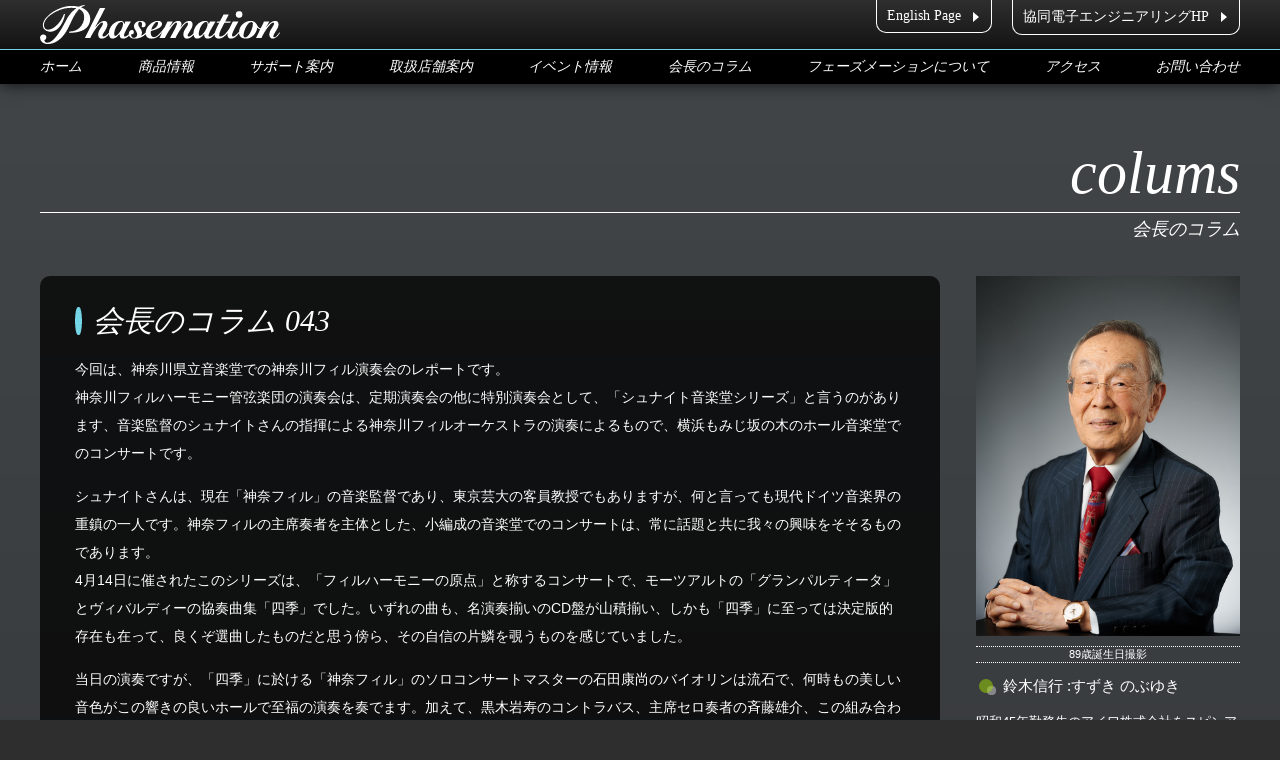

--- FILE ---
content_type: text/html
request_url: https://phasemation.jp/column/043.html
body_size: 5691
content:
<!doctype html>
<html><!-- InstanceBegin template="/Templates/column.dwt" codeOutsideHTMLIsLocked="false" -->
<head>
<meta http-equiv="Content-Type" content="text/html; charset=UTF-8">
<meta http-equiv="X-UA-Compatible" content="IE=edge">
<meta name="viewport" content="width=device-width, initial-scale=1">
<meta name="description" content="Phasemation フェーズメーションのホームページ。製品に関する情報やサポートの案内、イベント情報などを掲載しています。" />
<link rel="icon" href="../img/common/favicon.ico">
<meta name="keywords" content="フェーズメーション,Phasemation,アンプ,カートリッジ,コンバーター,フォノ,トランス" />
<meta property="og:title" content="Phasemation フェーズメーション" />
<meta property="og:image" content="../img/common/logo_fb.png" />
<meta property="og:site_name" content="Phasemation フェーズメーション" />
<!-- InstanceBeginEditable name="doctitle" -->
<title>Phasemation フェーズメーション</title>
<!-- InstanceEndEditable -->
<link rel="stylesheet" href="../css/style.css">
<link rel="stylesheet" href="../css/jquery.bxslider.css">
<link rel="stylesheet" href="../css/drawer.css">
<link href="https://use.fontawesome.com/releases/v6.7.0/css/all.css" rel="stylesheet">
<script type="text/javascript" src="https://ajax.googleapis.com/ajax/libs/jquery/1.7/jquery.min.js"></script>
<script src="https://cdnjs.cloudflare.com/ajax/libs/iScroll/5.1.3/iscroll.min.js"></script>
<script type="text/javascript" src="../js/jquery.bxslider.js"></script>
<script type="text/javascript" src="../js/scroll.js"></script>
<!-- InstanceBeginEditable name="head" -->
<!-- InstanceEndEditable -->
</head>
<body class="drawer drawer--right">
<a id="top"></a>
<header>
<div class="wrapper">
<div id="logo_area"><a href="../index.html"><h1><img src="../img/common/logo.svg" alt="Phasemation フェーズメーション"></h1></a></div>
<!-- div id="logo_20th"><img src="../img/common/logo_20th.svg"></div-->
<div id="h_r" class="pc">

<ul class="h_r02">
<li><a href="http://www.phasemation.com/" target="_blank">English Page</a></li>
<li><a href="http://www.kyododenshi.com/" target="_blank">協同電子エンジニアリングHP</a></li>
</ul>
</div>
<div class="cl"></div>
</div>
<nav>
<ul id="nav" class="pc">
<li><a href="../index.html">ホーム</a></li>
<li><a href="../product.html">商品情報</a></li>
<li><a href="../support.html">サポート案内</a></li>
<li><a href="../shop.html">取扱店舗案内</a></li>
<li><a href="../event.html">イベント情報</a></li>
<li><a href="../column.html">会長のコラム</a></li>
<li><a href="../about.html">フェーズメーションについて</a></li>
<li><a href="../access.html">アクセス</a></li>
<li><a href="../contact.html">お問い合わせ</a></li>
</ul>
</nav>
<div class="sp">
<button type="button" class="drawer-toggle drawer-hamburger">
<span class="sr-only">メニュー</span>
<span class="drawer-hamburger-icon">MENU</span>
</button>
</div>
</header>


<div id="sub_visual">
<div class="wrapper shopinfo">

<h2 class="page-title">colums<span>会長のコラム</span></h2>

<section>
<div class="res75 box_l">
<div class="main_box">
<!-- InstanceBeginEditable name="EditRegion2" -->
<h3>会長のコラム 043</h3>
<p>今回は、神奈川県立音楽堂での神奈川フィル演奏会のレポートです。<br>
  神奈川フィルハーモニー管弦楽団の演奏会は、定期演奏会の他に特別演奏会として、「シュナイト音楽堂シリーズ」と言うのがあります、音楽監督のシュナイトさんの指揮による神奈川フィルオーケストラの演奏によるもので、横浜もみじ坂の木のホール音楽堂でのコンサートです。</p>
<p>シュナイトさんは、現在「神奈フィル」の音楽監督であり、東京芸大の客員教授でもありますが、何と言っても現代ドイツ音楽界の重鎮の一人です。神奈フィルの主席奏者を主体とした、小編成の音楽堂でのコンサートは、常に話題と共に我々の興味をそそるものであります。<br>
  4月14日に催されたこのシリーズは、「フィルハーモニーの原点」と称するコンサートで、モーツアルトの「グランパルティータ」とヴィバルディーの協奏曲集「四季」でした。いずれの曲も、名演奏揃いのCD盤が山積揃い、しかも「四季」に至っては決定版的存在も在って、良くぞ選曲したものだと思う傍ら、その自信の片鱗を覗うものを感じていました。</p>
<p>当日の演奏ですが、「四季」に於ける「神奈フィル」のソロコンサートマスターの石田康尚のバイオリンは流石で、何時もの美しい音色がこの響きの良いホールで至福の演奏を奏でます。加えて、黒木岩寿のコントラバス、主席セロ奏者の斉藤雄介、この組み合わせは普段からオーケストラでの共演の結果と思うが、抜群のアンサンブルを造りあげていたのが印象深く記憶に留めています。<br>
  ソロコンサートマスターの石田は、国立音大学在学中からその才能に将来を嘱望され、主席での卒業と同時に22歳の若さで新星日本交響楽団の副コンサートマスターに就任しています、「神奈フィル」の常任指揮者、現田茂夫が就任の時にソロコンサートマスターとして招聘されたと云われております。また、黒木岩寿はサイトウキネンオーケストラのメンバーも勤めており、神奈川フィルの主席コントラバス奏者であります。<br>
  彼らは、普段から「神奈フィル」のメンバーとして共演しており、「神奈フィル」の音創りの中心的存在でありますから、にわか造りのコンビとは次元が違います、そのアンサンブルは素晴らしいく、かけがいの無いアートであると思っています。</p>
<p>当日は、彼らの創りだす音、名盤CDの「イ・ムジチ」とは一味二味も違う独自の世界に酔いしれていました。</p>
<!-- InstanceEndEditable -->
</div>
</div>

<div class="res22 box_r f90per">
<img src="../img/column/photo_suzuki.jpg">
<p class="Caption1">89歳誕生日撮影</p>
<p class="midashi1">鈴木信行 :すずき のぶゆき</p>
<p>昭和45年勤務先のアイワ株式会社をスピンアウトして独立。</p>
<p>磁気記録に関る計測機器の製造販売の事業を開始し、その後カーエレクトロニクスの受託設計の事業を始める。</p>
<p>何れの事業も順調に発展したが、会長の永年の思いであった、ハイエンドオーディオの自社ブランドを立ち上げ、現在はカーエレクトロニクスの事業を主とし、協同電子エンジニアリング(株)として運営している。 </p>
<p>現在、協同電子エンジニアリング(株)の取締役会長として、趣味のオーディオを健全に発展させたいと真摯に研究し、開発に勤めている。</p>

<div class="mb30">
<p class="midashi1">インタビュー掲載</p>
<ul class="no_acordion column_li">
<li><span style="display: block">2021.06.07</span><a href="https://www.phileweb.com/interview/article/202106/07/829.html" target="_blank">PHILEWEBでの受賞インタビュー</a></li>
</ul>
</div>

<p class="midashi1">コラムアーカイブ</p>

<div class="search_column">
<form method="get" action="http://www.google.co.jp/search" target="_blank">
<input type="text" name="q" value="" placeholder="検索キーワード" class="search_column_txtarea">
<input type="submit" name="btng" value="検索" class="bt_search_submit">
<input type="hidden" name="hl" value="ja">
<input type="hidden" name="sitesearch" value="phasemation.jp/column/">
</form>
</div>

<ul class="no_acordion column_li">
<li><a href="279.html">コラム279</a><span>2025.12.25</span></li>
<li><a href="278.html">コラム278</a><span>2025.11.25</span></li>
<li><a href="277.html">コラム277</a><span>2025.10.28</span></li>
<li><a href="276.html">コラム276</a><span>2025.10.03</span></li>
<li><a href="275.html">コラム275</a><span>2025.08.28</span></li>
<li><a href="274.html">コラム274</a><span>2025.07.29</span></li>
<li><a href="273.html">コラム273</a><span>2025.06.27</span></li>
<li><a href="272.html">コラム272</a><span>2025.05.30</span></li>
<li><a href="271.html">コラム271</a><span>2025.05.01</span></li>
<li><a href="270.html">コラム270</a><span>2025.03.22</span></li>
<li><a href="269.html">コラム269</a><span>2025.02.25</span></li>
<li><a href="268.html">コラム268</a><span>2025.01.24</span></li>
</ul>

<ul class="acordion column_li">
<li><a href="267.html">コラム267</a><span>2024.12.18</span></li>
<li><a href="266.html">コラム266</a><span>2024.11.30</span></li>
<li><a href="265.html">コラム265</a><span>2024.10.29</span></li>
<li><a href="264.html">コラム264</a><span>2024.10.03</span></li>
<li><a href="263.html">コラム263</a><span>2024.08.28</span></li>
<li><a href="262.html">コラム262</a><span>2024.07.26</span></li>
<li><a href="261.html">コラム261</a><span>2024.06.26</span></li>
<li><a href="260.html">コラム260</a><span>2024.05.29</span></li>
<li><a href="259.html">コラム259</a><span>2024.04.25</span></li>
<li><a href="258.html">コラム258</a><span>2024.03.28</span></li>
<li><a href="257.html">コラム257</a><span>2024.02.29</span></li>
<li><a href="256.html">コラム256</a><span>2024.01.26</span></li>
</ul>


<ul class="acordion column_li">

<li><span class="trigger none-submenu"><h4>2023年</h4></span>
<ul class="submenu">
<li><a href="255.html">コラム255</a><span>2023.12.22</span></li>
<li><a href="254.html">コラム254</a><span>2023.11.29</span></li>
<li><a href="253.html">コラム253</a><span>2023.10.31</span></li>
<li><a href="252.html">コラム252</a><span>2023.09.28</span></li>
<li><a href="251.html">コラム251</a><span>2023.08.30</span></li>
<li><a href="250.html">コラム250</a><span>2023.07.28</span></li>
<li><a href="249.html">コラム249</a><span>2023.06.29</span></li>
<li><a href="248.html">コラム248</a><span>2023.05.29</span></li>
<li><a href="247.html">コラム247</a><span>2023.04.28</span></li>
<li><a href="246.html">コラム246</a><span>2023.03.29</span></li>
<li><a href="245.html">コラム245</a><span>2023.02.28</span></li>
<li><a href="244.html">コラム244</a><span>2023.01.27</span></li>
</ul>
</li>

<li><span class="trigger none-submenu"><h4>2022年</h4></span>
<ul class="submenu">
<li><a href="243.html">コラム243</a><span>2022.12.27</span></li>
<li><a href="242.html">コラム242</a><span>2022.12.01</span></li>
<li><a href="241.html">コラム241</a><span>2022.10.28</span></li>
<li><a href="240.html">コラム240</a><span>2022.09.30</span></li>
<li><a href="239.html">コラム239</a><span>2022.08.31</span></li>
<li><a href="238.html">コラム238</a><span>2022.07.27</span></li>
<li><a href="237.html">コラム237</a><span>2022.06.29</span></li>
<li><a href="236.html">コラム236</a><span>2022.05.30</span></li>
<li>4月のコラムは休載します<span>2022.04.27</span></li>
<li><a href="235.html">コラム235</a><span>2022.03.28</span></li>
<li><a href="234.html">コラム234</a><span>2022.03.02</span></li>
<li><a href="233.html">コラム233</a><span>2022.01.28</span></li>
</ul>
</li>

<li><span class="trigger none-submenu"><h4>2021年</h4></span>
<ul class="submenu">
<li><a href="232.html">コラム232</a><span>2021.12.25</span></li>
<li><a href="231.html">コラム231</a><span>2021.11.30</span></li>
<li><a href="230.html">コラム230</a><span>2021.10.29</span></li>
<li><a href="229.html">コラム229</a><span>2021.09.30</span></li>
<li><a href="228.html">コラム228</a><span>2021.09.01</span></li>
<li><a href="227.html">コラム227</a><span>2021.07.31</span></li>
<li><a href="226.html">コラム226</a><span>2021.06.30</span></li>
<li><a href="225.html">コラム225</a><span>2021.05.29</span></li>
<li><a href="224.html">コラム224</a><span>2021.04.28</span></li>
<li><a href="223.html">コラム223</a><span>2021.03.30</span></li>
<li><a href="222.html">コラム222</a><span>2021.02.27</span></li>
<li><a href="221.html">コラム221</a><span>2021.01.29</span></li>
</ul>
</li>

<li><span class="trigger none-submenu"><h4>2020年</h4></span>
<ul class="submenu">
<li><a href="220.html">コラム220</a><span>2020.12.24</span></li>
<li><a href="219.html">コラム219</a><span>2020.11.27</span></li>
<li><a href="218.html">コラム218</a><span>2020.10.28</span></li>
<li><a href="217.html">コラム217</a><span>2020.10.01</span></li>
<li><a href="216.html">コラム216</a><span>2020.08.31</span></li>
<li><a href="215.html">コラム215</a><span>2020.07.29</span></li>
<li><a href="214.html">コラム214</a><span>2020.06.29</span></li>
<li><a href="213.html">コラム213</a><span>2020.05.28</span></li>
<li><a href="212.html">コラム212</a><span>2020.04.27</span></li>
<li><a href="211.html">コラム211</a><span>2020.03.26</span></li>
<li><a href="210.html">コラム210</a><span>2020.02.29</span></li>
<li><a href="209.html">コラム209</a><span>2020.01.29</span></li>
</ul>
</li>

<li><span class="trigger none-submenu"><h4>2019年</h4></span>
<ul class="submenu">
<li><a href="208.html">コラム208</a><span>2019.12.26</span></li>
<li><a href="207.html">コラム207</a><span>2019.11.26</span></li>
<li><a href="206.html">コラム206</a><span>2019.10.29</span></li>
<li><a href="205.html">コラム205</a><span>2019.09.26</span></li>
<li><a href="204.html">コラム204</a><span>2019.08.28</span></li>
<li><a href="203.html">コラム203</a><span>2019.07.30</span></li>
<li><a href="202.html">コラム202</a><span>2019.07.03</span></li>
<li><a href="201.html">コラム201</a><span>2019.05.28</span></li>
<li><a href="200.html">コラム200</a><span>2019.04.26</span></li>
<li><a href="199.html">コラム199</a><span>2019.03.28</span></li>
<li><a href="198.html">コラム198</a><span>2019.02.27</span></li>
<li><a href="197.html">コラム197</a><span>2019.01.31</span></li>
</ul>
</li>

<li><span class="trigger none-submenu"><h4>2018年</h4></span>
<ul class="submenu">
<li><a href="196.html">コラム196</a><span>2018.12.28</span></li>
<li><a href="195.html">コラム195</a><span>2018.11.29</span></li>
<li><a href="194.html">コラム194</a><span>2018.10.30</span></li>
<li><a href="193.html">コラム193</a><span>2018.09.28</span></li>
<li><a href="192.html">コラム192</a><span>2018.08.23</span></li>
<li><a href="191.html">コラム191</a><span>2018.07.27</span></li>
<li><a href="190.html">コラム190</a><span>2018.07.03</span></li>
<li><a href="189.html">コラム189</a><span>2018.05.25</span></li>
<li><a href="188.html">コラム188</a><span>2018.04.26</span></li>
<li><a href="187.html">コラム187</a><span>2018.03.27</span></li>
<li><a href="186.html">コラム186</a><span>2018.02.26</span></li>
<li><a href="185.html">コラム185</a><span>2018.01.30</span></li>
<li><a href="184.html">コラム184</a><span>2018.01.09</span></li>
</ul>
</li>

<li><span class="trigger none-submenu"><h4>2017年</h4></span>
<ul class="submenu">
<li><a href="183.html">コラム183</a><span>2017.12.25</span></li>
<li><a href="182.html">コラム182</a><span>2017.12.4</span></li>
<li><a href="181.html">コラム181</a><span>2017.10.31</span></li>
<li><a href="180.html">コラム180</a><span>2017.10.02</span></li>
<li><a href="179.html">コラム179</a><span>2017.09.01</span></li>
<li><a href="178.html">コラム178</a><span>2017.07.29</span></li>
<li><a href="177.html">コラム177</a><span>2017.06.28</span></li>
<li><a href="176.html">コラム176</a><span>2017.05.29</span></li>
<li><a href="175.html">コラム175</a><span>2017.04.28</span></li>
<li><a href="174.html">コラム174</a><span>2017.04.01</span></li>
<li><a href="173.html">コラム173</a><span>2017.03.02</span></li>
<li><a href="172.html">コラム172</a><span>2017.01.27</span></li>
</ul>
</li>

<li><span class="trigger none-submenu"><h4>2016年</h4></span>
<ul class="submenu">
<li><a href="171.html">コラム171</a><span>2016.12.28</span></li>
<li><a href="170.html">コラム170</a><span>2016.12.01</span></li>
<li><a href="169.html">コラム169</a><span>2016.10.30</span></li>
<li><a href="168.html">コラム168</a><span>2016.09.29</span></li>
<li><a href="167.html">コラム167</a><span>2016.09.01</span></li>
<li><a href="166.html">コラム166</a><span>2016.08.02</span></li>
<li><a href="165.html">コラム165</a><span>2016.07.04</span></li>
<li><a href="164.html">コラム164</a><span>2016.05.30</span></li>
<li><a href="163.html">コラム163</a><span>2016.05.02</span></li>
<li><a href="162.html">コラム162</a><span>2016.04.01</span></li>
<li><a href="161.html">コラム161</a><span>2016.02.29</span></li>
<li><a href="160.html">コラム160</a><span>2016.01.26</span></li>
</ul>
</li>

<li><span class="trigger none-submenu"><h4>2015年</h4></span>
<ul class="submenu">
<li><a href="159.html">コラム159</a><span>2015.12.26</span></li>
<li><a href="158.html">コラム158</a><span>2015.12.3</span></li>
<li><a href="157.html">コラム157</a><span>2015.10.28</span></li>
<li><a href="156.html">コラム156</a><span>2015.10.02</span></li>
<li><a href="155.html">コラム155</a><span>2015.09.29</span></li>
<li><a href="154.html">コラム154</a><span>2015.08.28</span></li>
<li><a href="153.html">コラム153</a><span>2015.07.29</span></li>
<li><a href="152.html">コラム152</a><span>2015.06.25</span></li>
<li><a href="151.html">コラム151</a><span>2015.06.01</span></li>
<li><a href="150.html">コラム150</a><span>2015.05.05</span></li>
<li><a href="149.html">コラム149</a><span>2015.04.02</span></li>
<li><a href="148.html">コラム148</a><span>2015.03.01</span></li>
<li><a href="147.html">コラム147</a><span>2015.02.02</span></li>
<li><a href="146.html">コラム146</a><span>2015.01.05</span></li>
</ul>
</li>

<li><span class="trigger none-submenu"><h4>2014年</h4></span>
<ul class="submenu">
<li><a href="145.html">コラム145</a><span>2014.12.01</span></li>
<li><a href="144.html">コラム144</a><span>2014.11.04</span></li>
<li><a href="143.html">コラム143</a><span>2014.10.01</span></li>
<li><a href="142.html">コラム142</a><span>2014.09.01</span></li>
<li><a href="141.html">コラム141</a><span>2014.08.01</span></li>
<li><a href="140.html">コラム140</a><span>2014.06.30</span></li>
<li><a href="139.html">コラム139</a><span>2014.06.05</span></li>
<li><a href="138.html">コラム138</a><span>2014.04.30</span></li>
<li><a href="137.html">コラム137</a><span>2014.04.01</span></li>
<li><a href="136.html">コラム136</a><span>2014.02.27</span></li>
<li><a href="135.html">コラム135</a><span>2014.02.04</span></li>
</ul>
</li>

<li><span class="trigger none-submenu"><h4>2013年</h4></span>
<ul class="submenu">
<li><a href="134.html">コラム134</a><span>2013.12.27</span></li>
<li><a href="133.html">コラム133</a><span>2013.12.02</span></li>
<li><a href="132.html">コラム132</a><span>2013.10.31</span></li>
<li><a href="131.html">コラム131</a><span>2013.10.02</span></li>
<li><a href="130.html">コラム130</a><span>2013.08.30</span></li>
<li><a href="129.html">コラム129</a><span>2013.07.30</span></li>
<li><a href="128.html">コラム128</a><span>2013.07.01</span></li>
<li><a href="127.html">コラム127</a><span>2013.06.03</span></li>
<li><a href="126.html">コラム126</a><span>2013.05.07</span></li>
<li><a href="125.html">コラム125</a><span>2013.04.16</span></li>
<li><a href="124.html">コラム124</a><span>2013.03.18</span></li>
<li><a href="123.html">コラム123</a><span>2013.03.01</span></li>
<li><a href="122.html">コラム122</a><span>2013.01.31</span></li>
</ul>
</li>

<li><span class="trigger none-submenu"><h4>2012年</h4></span>
<ul class="submenu">
<li><a href="121.html">コラム121</a><span>2012.12.27</span></li>
<li><a href="120.html">コラム120</a><span>2012.12.12</span></li>
<li><a href="119.html">コラム119</a><span>2012.11.01</span></li>
<li><a href="118.html">コラム118</a><span>2012.10.01</span></li>
<li><a href="117.html">コラム117</a><span>2012.08.29</span></li>
<li><a href="116.html">コラム116</a><span>2012.08.02</span></li>
<li><a href="115.html">コラム115</a><span>2012.07.02</span></li>
<li><a href="114.html">コラム114</a><span>2012.06.01</span></li>
<li><a href="113.html">コラム113</a><span>2012.04.27</span></li>
<li><a href="112.html">コラム112</a><span>2012.03.28</span></li>
<li><a href="111.html">コラム111</a><span>2012.03.01</span></li>
<li><a href="110.html">コラム110</a><span>2012.01.30</span></li>
</ul>
</li>

<li><span class="trigger none-submenu"><h4>2011年</h4></span>
<ul class="submenu">
<li><a href="109.html">コラム109</a><span>2011.12.26</span></li>
<li><a href="108.html">コラム108</a><span>2011.12.02</span></li>
<li><a href="107.html">コラム107</a><span>2011.11.08</span></li>
<li><a href="106.html">コラム106</a><span>2011.10.03</span></li>
<li><a href="105.html">コラム105</a><span>2011.09.20</span></li>
<li><a href="104.html">コラム104</a><span>2011.09.06</span></li>
<li><a href="103.html">コラム103</a><span>2011.08.02</span></li>
<li><a href="102.html">コラム102</a><span>2011.07.01</span></li>
<li><a href="101.html">コラム101</a><span>2011.06.06</span></li>
<li><a href="100.html">コラム100</a><span>2011.05.09</span></li>
<li><a href="099.html">コラム099</a><span>2011.03.31</span></li>
<li><a href="098.html">コラム098</a><span>2011.03.01</span></li>
<li><a href="097.html">コラム097</a><span>2011.02.07</span></li>
</ul>
</li>

<li><span class="trigger none-submenu"><h4>2010年</h4></span>
<ul class="submenu">
<li><a href="096.html">コラム096</a><span>2010.12.27</span></li>
<li><a href="095.html">コラム095</a><span>2010.12.03</span></li>
<li><a href="094.html">コラム094</a><span>2010.11.29</span></li>
<li><a href="093.html">コラム093</a><span>2010.11.11</span></li>
<li><a href="092.html">コラム092</a><span>2010.10.04</span></li>
<li><a href="091.html">コラム091</a><span>2010.09.02</span></li>
<li><a href="090.html">コラム090</a><span>2010.08.04</span></li>
<li><a href="089.html">コラム089</a><span>2010.07.01</span></li>
<li><a href="088.html">コラム088</a><span>2010.06.03</span></li>
<li><a href="087.html">コラム087</a><span>2010.05.06</span></li>
<li><a href="086.html">コラム086</a><span>2010.04.23</span></li>
<li><a href="085.html">コラム085</a><span>2010.04.02</span></li>
<li><a href="084.html">コラム084</a><span>2010.03.03</span></li>
<li><a href="083.html">コラム083</a><span>2010.02.02</span></li>
<li><a href="082.html">コラム082</a><span>2010.01.12</span></li>
</ul>
</li>
    
<li><span class="trigger none-submenu"><h4>2009年</h4></span>
<ul class="submenu">
<li><a href="081.html">コラム081</a><span>2009.11.30</span></li>
<li><a href="080.html">コラム080</a><span>2009.11.05</span></li>
<li><a href="079.html">コラム079</a><span>2009.10.14</span></li>
<li><a href="078.html">コラム078</a><span>2009.08.31</span></li>
<li><a href="077.html">コラム077</a><span>2009.07.27</span></li>
<li><a href="076.html">コラム076</a><span>2009.07.02</span></li>
<li><a href="075.html">コラム075</a><span>2009.05.29</span></li>
<li><a href="074.html">コラム074</a><span>2009.04.28</span></li>
<li><a href="073.html">コラム073</a><span>2009.04.06</span></li>
<li><a href="072.html">コラム072</a><span>2009.03.02</span></li>
<li><a href="071.html">コラム071</a><span>2009.02.05</span></li>
<li><a href="070.html">コラム070</a><span>2009.01.16</span></li>
</ul>
</li>

<li><span class="trigger none-submenu"><h4>2008年</h4></span>
<ul class="submenu">
<li><a href="069.html">コラム069</a><span>2008.12.25</span></li>
<li><a href="068.html">コラム068</a><span>2008.11.25</span></li>
<li><a href="067.html">コラム067</a><span>2008.11.12</span></li>
<li><a href="066.html">コラム066</a><span>2008.11.06</span></li>
<li><a href="065.html">コラム065</a><span>2008.10.24</span></li>
<li><a href="064.html">コラム064</a><span>2008.09.24</span></li>
<li><a href="063.html">コラム063</a><span>2008.08.19</span></li>
<li><a href="062.html">コラム062</a><span>2008.07.23</span></li>
<li><a href="061.html">コラム061</a><span>2008.07.08</span></li>
<li><a href="060.html">コラム060</a><span>2008.06.30</span></li>
<li><a href="059.html">コラム059</a><span>2008.06.04</span></li>
<li><a href="058.html">コラム058</a><span>2008.05.06</span></li>
<li><a href="057.html">コラム057</a><span>2008.04.08</span></li>
<li><a href="056.html">コラム056</a><span>2008.03.24</span></li>
<li><a href="055.html">コラム055</a><span>2008.03.06</span></li>
<li><a href="054.html">コラム054</a><span>2008.01.31</span></li>
<li><a href="053.html">コラム053</a><span>2008.01.07</span></li>
</ul>
</li>

<li><span class="trigger none-submenu"><h4>2007年</h4></span>
<ul class="submenu">
<li><a href="052.html">コラム052</a><span>2007.12.03</span></li>
<li><a href="051.html">コラム051</a><span>2007.10.31</span></li>
<li><a href="050.html">コラム050</a><span>2007.10.17</span></li>
<li><a href="049.html">コラム049</a><span>2007.09.26</span></li>
<li><a href="048.html">コラム048</a><span>2007.08.29</span></li>
<li><a href="047.html">コラム047</a><span>2007.07.25</span></li>
<li><a href="046.html">コラム046</a><span>2007.07.11</span></li>
<li><a href="045.html">コラム045</a><span>2007.06.19</span></li>
<li><a href="044.html">コラム044</a><span>2007.06.01</span></li>
<li><a href="043.html">コラム043</a><span>2007.04.19</span></li>
<li><a href="042.html">コラム042</a><span>2007.04.09</span></li>
<li><a href="041.html">コラム041</a><span>2007.03.19</span></li>
<li><a href="040.html">コラム040</a><span>2007.01.30</span></li>
<li><a href="039.html">コラム039</a><span>2007.01.09</span></li>
</ul>
</li>

<li><span class="trigger none-submenu"><h4>2006年</h4></span>
<ul class="submenu">
<li><a href="038.html">コラム038</a><span>2006.12.11</span></li>
<li><a href="037.html">コラム037</a><span>2006.11.24</span></li>
<li><a href="036.html">コラム036</a><span>2006.11.14</span></li>
<li><a href="035.html">コラム035</a><span>2006.10.12</span></li>
<li><a href="034.html">コラム034</a><span>2006.09.28</span></li>
<li><a href="033.html">コラム033</a><span>2006.09.20</span></li>
<li><a href="032.html">コラム032</a><span>2006.09.04</span></li>   
<li><a href="031.html">コラム031</a><span>2006.07.18</span></li>
<li><a href="030.html">コラム030</a><span>2006.06.14</span></li>
<li><a href="029.html">コラム029</a><span>2006.04.27</span></li>
<li><a href="028.html">コラム028</a><span>2006.04.05</span></li>
<li><a href="027.html">コラム027</a><span>2006.02.23</span></li>
<li><a href="026.html">コラム026</a><span>2006.01.18</span></li>
</ul>
</li>

<li><span class="trigger none-submenu"><h4>2005年以前</h4></span>
<ul class="submenu">
<li><a href="025.html">コラム025</a><span>2005.11.14</span></li>
<li><a href="024.html">コラム024</a><span>2005.10.13</span></li>
<li><a href="023.html">コラム023</a><span>2005.09.15</span></li>
<li><a href="022.html">コラム022</a><span>2005.08.04</span></li>
<li><a href="021.html">コラム021</a><span>2005.05.18</span></li>
<li><a href="020.html">コラム020</a><span>2005.04.04</span></li>
<li><a href="019.html">コラム019</a><span>2005.02.24</span></li>
<li><a href="018.html">コラム018</a><span>2005.01.06</span></li>
<li><a href="017.html">コラム017</a><span>2004.11.26</span></li>
<li><a href="016.html">コラム016</a><span>2004.11.06</span></li>
<li><a href="015.html">コラム015</a><span>2004.09.06</span></li>
<li><a href="014.html">コラム014</a><span>2004.06.22</span></li>
<li><a href="013.html">コラム013</a><span>2004.04.09</span></li>
<li><a href="012.html">コラム012</a><span>2004.02.17</span></li>
<li><a href="011.html">コラム011</a><span>2003.12.22</span></li>
<li><a href="010.html">コラム010</a><span>2003.11.07</span></li>
<li><a href="009.html">コラム009</a><span>2003.10.02</span></li>
<li><a href="008.html">コラム008</a><span>2003.07.31</span></li>
<li><a href="007.html">コラム007</a><span>2003.06.24</span></li>
<li><a href="006.html">コラム006</a><span>2003.04.09</span></li>
<li><a href="005.html">コラム005</a><span>2003.02.03</span></li>
<li><a href="004.html">コラム004</a><span>2002.09.27</span></li>
<li><a href="003.html">コラム003</a><span>2002.09.04</span></li>
<li><a href="002.html">コラム002</a><span>2001.9</span></li>
<li><a href="001.html">コラム001</a><span>2001.9</span></li>
</ul>
</li>

</ul>


</div>

</section>


</div>
</div>


<footer>
<div class="wrapper">

<div class="res60 box_l">
<ul class="f_nav pc">
<li><a href="../index.html">ホーム</a></li>
<li><a href="../product.html">商品情報</a></li>
<li><a href="../shop.html">取扱店舗案内</a></li>
<li><a href="../support.html">サポート案内</a></li>
<li><a href="../event.html">イベント情報</a></li>
<li><a href="../column.html">会長のコラム</a></li>
<li><a href="../about.html">フェーズメーションについて</a></li>
<li><a href="../access.html">アクセス</a></li>
<li><a href="../contact.html">お問い合わせ</a></li>
<li><a href="http://www.phasemation.com/" target="_blank">ENGLISH SITE</a></li>
</ul>
</div>

<div class="res35 box_r box01">
〒223-0058 横浜市港北区新吉田東8-40-17<br>
Tel：045-710-0975　Fax：045-710-0976
<img src="../img/common/logo_kyodo.png" alt="協同電子エンジニアリング">
</div>


</div>
<div id="copy">Copyright&copy;Phasemation All rights Reserved</div>
</footer>

<div class="sp">
<div class="drawer-nav">
<ul class="drawer-menu">
<li><a href="../index.html">ホーム</a></li>
<li><a href="../product.html">商品情報</a></li>
<li><a href="../support.html">サポート案内</a></li>
<li><a href="../shop.html">取扱店舗案内</a></li>
<li><a href="../event.html">イベント情報</a></li>
<li><a href="../column.html">会長のコラム</a></li>
<li><a href="../about.html">フェーズメーションについて</a></li>
<li><a href="../access.html">アクセス</a></li>
<li><a href="../contact.html">お問い合わせ</a></li>
<li><a href="http://www.phasemation.com/" target="_blank">ENGLISH SITE</a></li>
</ul>
</div>
</div>

<p id="page-top"><a href="#top">▲</a></p>
<script type="text/javascript" src="../js/jquery.backstretch.js"></script>
<script type="text/javascript" src="../js/bgimg.js"></script>
<script>
$(document).ready(function(){
  $(".submenu").css("display","none");
  $(".trigger").click(function(){
    if($("+.submenu",this).css("display")=="none"){
         $(this).addClass("active-submenu");
         $(this).removeClass("none-submenu");
         $("+.submenu",this).slideDown("normal");
  }else{
    $(this).removeClass("active-submenu");
    $(this).addClass("none-submenu");
    $("+.submenu",this).slideUp("normal");
  }
  });
});
</script>
<script src="../js/drawer.min.js"></script>
<script>
$(document).ready(function() {
$('.drawer').drawer();
});
</script>

<script>
  (function(i,s,o,g,r,a,m){i['GoogleAnalyticsObject']=r;i[r]=i[r]||function(){
  (i[r].q=i[r].q||[]).push(arguments)},i[r].l=1*new Date();a=s.createElement(o),
  m=s.getElementsByTagName(o)[0];a.async=1;a.src=g;m.parentNode.insertBefore(a,m)
  })(window,document,'script','//www.google-analytics.com/analytics.js','ga');

  ga('create', 'UA-55722171-1', 'auto');
  ga('send', 'pageview');

</script>
</body>
<!-- InstanceEnd --></html>


--- FILE ---
content_type: text/css
request_url: https://phasemation.jp/css/style.css
body_size: 7076
content:
@charset "UTF-8";
/* CSS Document */

@import url('https://fonts.googleapis.com/css2?family=Noto+Serif+JP:wght@200..900&display=swap');

/*--------RESET-----------*/
html, body, div, span, applet, object, iframe, h1, h2, h3, h4, h5, h6, p, blockquote, pre, a, abbr, acronym, address, big, cite, code, del, dfn, em, font, img, ins, kbd, q, s, samp, small, strike, strong, sub, sup, tt, var, b, u, i, center, dl, dt, dd, ol, ul, li, fieldset, form, label, legend, table, caption, tbody, tfoot, thead, tr, th, td, figure { margin: 0; padding: 0; border: 0; outline: 0; box-sizing: border-box;}
body, table, input, textarea, select, option { font-family:'ヒラギノ角ゴ Pro W3','Hiragino Kaku Gothic Pro','メイリオ','Meiryo',sans-serif; } article, aside, canvas, details, figcaption, figure, footer, header, hgroup, menu, nav, section, summary { display: block; } ol, ul { list-style: none; } blockquote, q { quotes: none; } :focus { outline: 0; } ins { text-decoration: none; } del { text-decoration: line-through; }

html{overflow-y:scroll; }

img{vertical-align:middle; width:100%; height:auto;}

a{text-decoration:none;}
a:hover{text-decoration:none;}
table{border-collapse:collapse;}

body {
color:#fff;
background:#2e2e2e;
position: relative;
font-size:14px;
}

a{-webkit-transition: all 0.3s ease; -moz-transition: all 0.3s ease; -o-transition: all 0.3s ease; transition: all  0.3s ease;}

a:link {text-decoration:none; color:#fff;}
a:visited {text-decoration:none; color:#fff;}
a:hover{text-decoration:none; color:#bbd1da;}

a:hover img{opacity:0.7; filter: alpha(opacity=70); -ms-filter: "alpha( opacity=70 )";}
a:hover img{-webkit-transition: all 0.3s ease; -moz-transition: all 0.3s ease; -o-transition: all 0.3s ease; transition: all  0.3s ease;}

p{padding:0; margin-bottom:15px;}

ul.li01 li{padding: .3em 0em .3em 1.7em; position:relative;}
ul.li01 li::after {
	position: absolute;
	top: 1em;
	left: .6em;
	z-index: 2;
	content: '';
	width: 4px;
	height: 4px;
	border: 1px solid #69a2bc;
	border-radius: 100%
}

ul.li02 li{padding: .3em 0em .3em 0em; list-style-type:decimal; margin-left:15px;}


.wrapper{margin:0 auto; position:relative;}
.inner{width:95%; margin:0px auto; padding:25px 0; position:relative;}

table{width:100%; border-bottom:#CCC dotted 1px; margin-bottom:20px;}
td{border-top:#CCC dotted 1px;}

table.column_ta{border-bottom:#CCC dotted 0px;}
table.column_ta td{border-top:#CCC dotted 0px;}

.icon{background:rgba(100, 80, 200, .6); color:#fff; padding:3px 8px; border-radius:5px; -webkit-border-radius:5px; -moz-border-radius:5px; z-index: 2;}


.box01{border:#fff solid 1px; margin-bottom:20px; -moz-border-radius:10px; -webkit-border-radius:10px; border-radius:10px; padding:20px 30px; overflow:hidden; position:relative;}
.box02{border:#c3e0e9 solid 1px; -moz-border-radius:5px; -webkit-border-radius:5px; border-radius:5px; padding:3px 5px; overflow:hidden; position:relative; font-size:90%;}

.news a.holiday{color:#F00 !important;}


.ul01{margin-bottom:10px;}
.ul01 li{padding:5px; border-top:#ccc dotted 1px; position: relative;}
.ul01 li:last-child{border-bottom:#ccc dotted 1px;}


.ul01 li .ul02 li{padding-left:20px; border:0; position: relative; font-size: 90%;}
.ul01 li .ul02 li:last-child{border:0px;}
.ul01 li .ul02 li::before{content: '・';}


.ul_num{margin-bottom:10px;}
.ul_num li{padding:5px 0; font-size: 90%; list-style: decimal; margin-left: 20px;}

.product_ul ul{overflow:hidden;}
.product_ul li{position:relative;}

.product_dl{width:6rem;}
.product_dl .dl_icon{width:50%;}

a.bt01{text-decoration:none; -moz-border-radius:5px; -webkit-border-radius:5px; border-radius:5px; padding:5px 40px 5px 10px; color:#fff; background:#0a758c url(../img/common/icon/bt01.png) 97% center no-repeat;}
a.bt01:hover{color:#FFF; background:#2996ad url(../img/common/icon/bt01.png) 100% center no-repeat;}

.bt02{-webkit-transition: all 0.3s ease; -moz-transition: all 0.3s ease; -o-transition: all 0.3s ease; transition: all  0.3s ease;}
.bt02{text-decoration:none; -moz-border-radius:5px; -webkit-border-radius:5px; border-radius:5px; padding:5px 50px 5px 10px; color:#fff; background:url(../img/common/icon/bt01.png) 97% center no-repeat; border:#FFF solid 1px;}
.bt02:hover{background:url(../img/common/icon/bt01.png) 99% center no-repeat;}

.bt03{-webkit-transition: all 0.3s ease; -moz-transition: all 0.3s ease; -o-transition: all 0.3s ease; transition: all  0.3s ease;}
.bt03{text-decoration:none; -moz-border-radius:5px; -webkit-border-radius:5px; border-radius:5px; padding:5px 50px 5px 10px; color:#fff; background:url(../img/common/icon/bt01.png) 97% center no-repeat; border:#FFF solid 1px;}
.bt03:hover{background:url(../img/common/icon/bt01.png) 99% center no-repeat;}

a.bt_rgb{text-decoration:none; -moz-border-radius:5px; -webkit-border-radius:5px; border-radius:5px; padding:5px 40px 5px 10px; color:#fff; background:#d80000 url(../img/common/icon/bt01.png) 97% center no-repeat;}
a.bt_rgb:hover{color:#FFF; background:#a30000 url(../img/common/icon/bt01.png) 100% center no-repeat;}

a.bt_cmyk{text-decoration:none; -moz-border-radius:5px; -webkit-border-radius:5px; border-radius:5px; padding:5px 40px 5px 10px; color:#fff; background:#e58100 url(../img/common/icon/bt01.png) 97% center no-repeat;}
a.bt_cmyk:hover{color:#FFF; background:#a35400 url(../img/common/icon/bt01.png) 100% center no-repeat;}

a.bt_bk{text-decoration:none; -moz-border-radius:5px; -webkit-border-radius:5px; border-radius:5px; padding:5px 40px 5px 10px; color:#fff; background:#797979 url(../img/common/icon/bt01.png) 97% center no-repeat;}
a.bt_bk:hover{color:#FFF; background:#4c4c4c url(../img/common/icon/bt01.png) 100% center no-repeat;}

.Bt_Downlowd{display: flex; flex-wrap: wrap; justify-content: center;}
.Bt_Downlowd li{padding: 10px;}
.Bt_Downlowd li a{display: block; position: relative; padding: 5px 10px 20px; border-radius: 10px; border: #fff solid 1px;}
.Bt_Downlowd li a i{position: absolute; left: 50%; bottom: 7px; transform: translate(-50%,0); transition: all  0.3s ease;}
.Bt_Downlowd li a:hover i{position: absolute; left: 50%; bottom: 3px; transform: translate(-50%,0); transition: all  0.3s ease;}

.top_news_bt a{text-decoration:none; -moz-border-radius:5px; -webkit-border-radius:5px; border-radius:5px; padding:5px 20px 5px 10px; position:relative; font-size: .9rem; display: block; border: #dbc9a8 solid 1px;}

.top_news_bt a:link,
.top_news_bt a:visited{color: #fff;}
.top_news_bt a:hover{color: #dbc9a8;}

.top_news_bt a::after{content:'';
    height: 0;
    position: absolute;
    width: 0;
    border:3px solid transparent;
    border-left-color: #fff;
    right:1%;
    top: 36%;
	z-index:1;
	-webkit-transition: all 0.3s ease; -moz-transition: all 0.3s ease; -o-transition: all 0.3s ease; transition: all  0.3s ease;
	}
.top_news_bt a:hover::after{right:.5%; -webkit-transition: all 0.3s ease; -moz-transition: all 0.3s ease; -o-transition: all 0.3s ease; transition: all  0.3s ease;}


.ul_bt li:last-child{margin-bottom:0px;}
.ul_bt li a{text-decoration:none; -moz-border-radius:5px; -webkit-border-radius:5px; border-radius:5px; padding:5px 40px 5px 10px; color:#fff; background:#ad2c60 url(../img/common/icon/bt01.png) 97% center no-repeat; display:block;}
.ul_bt li a:hover{color:#FFF; background:#b9537c url(../img/common/icon/bt01.png) 100% center no-repeat;}

.ul_bt2 li:last-child{margin-bottom:0px;}
.ul_bt2 li a{text-decoration:none; -moz-border-radius:5px; -webkit-border-radius:5px; border-radius:5px; padding:5px 40px 5px 10px; color:#fff; background:#ad2c60 url(../img/common/icon/bt01.png) 97% center no-repeat; display:block;}
.ul_bt2 li a:hover{color:#FFF; background:#b9537c url(../img/common/icon/bt01.png) 100% center no-repeat;}

.dl_qa dt{color:#FC9; border-bottom:#FC9 dotted 1px}
.dl_qa dt::before {content:'Q'; margin-right:10px; font-size:22px; font-family:"ＭＳ Ｐ明朝", "MS PMincho", "ヒラギノ明朝 Pro W3", "Hiragino Mincho Pro", serif}

.dl_qa dd{margin-bottom:25px;}
.dl_qa dd::before {content:'A'; font-size:22px; color:#FCC; margin-right:10px; font-family:"ＭＳ Ｐ明朝", "MS PMincho", "ヒラギノ明朝 Pro W3", "Hiragino Mincho Pro", serif;}



.midashi1{position:relative; padding:.2em 0em .2em 1.8em; font-size:120%;}

.midashi1::before,
.midashi1::after {position: absolute; content: ''; border-radius: 100%}
.midashi1::before {z-index: 2; background: rgba(160, 220, 0, .5); top: .4em; left: .2em; width:14px; height:14px;}
.midashi1::after {background: rgba(210, 210, 210, .5); top: .9em; left: .7em; width:9px; height:9px;}


.Heading01{text-align: center; margin-bottom: 20px; font-size: 24px; font-family: "Noto Serif JP", serif; line-height: 1.2; position: relative; padding-bottom: 20px;}
.Heading01::before{content: ""; position: absolute; width: 80%; border-bottom: #ccc solid 1px; left: 50%; bottom: 0; transform: translate(-50%, 0);}
.Heading01 span.Sub{display: block; font-size: 70%;}

.Heading02{margin-bottom: 20px; font-size: 16px; font-family: "Noto Serif JP", serif; line-height: 1.2; position: relative; text-align: center; border: #fff solid 1px; padding: 10px; border-radius: 500px;}

.Caption1{font-size: 90%; border-top: #fff dotted 1px; border-bottom: #fff dotted 1px; padding: 0 3px; margin: 10px 0; text-align: center;}

#main{clear:both;}
#main table{border-top:#666 dotted 1px; margin-bottom:20px;}
#main td{border-bottom:#666 dotted 1px;}
td.title,td.title2{color:#b1dae7;}

#main table .icon{-moz-border-radius:5px; -webkit-border-radius:5px; border-radius:5px; padding:2px 3px; color:#fff; background:#F63; margin-left:5px;}


h1, h2, h3, h4, h5, h6{margin:0; padding:0; font-weight:normal; line-height:1.3; position:relative;}




header{width:100%; position:relative;}
header{
filter: progid:DXImageTransform.Microsoft.gradient(GradientType=0,startcolorstr=#2f2f2f, endcolorstr=#000000));
-ms-filter:"progid:DXImageTransform.Microsoft.gradient(GradientType=0,startcolorstr=#2f2f2f, endcolorstr=#000000))";
zoom: 1;
background: -moz-linear-gradient(top center, #2f2f2f 0%, #000000 100%);
background: -webkit-gradient(linear, center top, center bottom, from(#2f2f2f), to(#000000));
background: linear-gradient(top center, #2f2f2f 0%, #000000 100%);
background: linear-gradient(to bottom, #2f2f2f, #000000);
}


footer{width:100%; background:#000; color:#FFF;}

footer .wrapper{padding:15px 0;}

footer .box_tel{border:#fff solid 1px; margin-bottom:10px; -moz-border-radius:10px; -webkit-border-radius:10px; border-radius:10px; padding:5px 5px; overflow:hidden; display:block;}

footer #copy{text-align:center; clear:both; padding:10px 0;}


#top_box h2{position:relative;}
#top_box h2::before{position: absolute; content: ''; border-radius:100%}
#top_box h2::before{background:#74d5e6;}

h2.page-title{color:#fff; text-align:right; font-style:italic; font-family:"ＭＳ Ｐ明朝", "MS PMincho", "ヒラギノ明朝 Pro W3", "Hiragino Mincho Pro", serif;}
h2.product-title{color:#fff; font-style:italic; font-family:"ＭＳ Ｐ明朝", "MS PMincho", "ヒラギノ明朝 Pro W3", "Hiragino Mincho Pro", serif;}

h3{position:relative;}

#sub_visual h3{position:relative;}
#sub_visual h3::before{position: absolute; content: ''; border-radius:100%}
#sub_visual h3::before{background:#74d5e6;}




h4 {position:relative; color:#FC0;}
h4::after {position: absolute; z-index: 2; content: ''; border: 1px solid #FC0; border-radius: 100%}

h5 {position:relative; color:#c2e6ea; border:#c2e6ea solid 0px; padding:3px 5px;}


ul.acordion{margin:0; padding:0;}
ul.acordion .trigger{cursor: pointer;}

ul.acordion li .none-submenu{display: block; padding: 0; width:100%;}
ul.acordion li .active-submenu{display: block; padding: 0; width:100%;}

ul.acordion li{position:relative;}
ul.acordion li .none-submenu::after {content:'▼'; font-size:11px; color:#fff; position:absolute; right:0px; top:0px;}
ul.acordion li .active-submenu::after {content:'▲'; font-size:11px; color:#fff; position:absolute; right:0px; top:0px;}



ul.acordion2{margin:0 0 30px 0; padding:0;}
ul.acordion2 .trigger{cursor:pointer; border-bottom:#666 solid 1px;}

ul.acordion2 li .none-submenu{display: block; padding: 0; width:100%;}
ul.acordion2 li .active-submenu{display: block; padding: 0; width:100%;}

ul.acordion2 li{position:relative;}
ul.acordion2 li .none-submenu::after {content:'▼'; font-size:8px; color:#666; position:absolute; right:0px; top:4px;}
ul.acordion2 li .active-submenu::after {content:'▲'; font-size:8px; color:#666; position:absolute; right:0px; top:4px;}

ul.acordion2 .submenu{padding:0 15px 15px;}




input, textarea, select {margin:0; padding:10px; width:100%; background:#fff; border:#ffe1c1 solid 0px; border-radius:5px; outline: none; -webkit-appearance: none; -moz-appearance: none; appearance: none; box-sizing: border-box;}

button {border-radius:5px; outline: none; -webkit-appearance: none; -moz-appearance: none; appearance: none; box-sizing: border-box;}


.textarea_h{min-height:150px;}

.bt_submit{height:70px; background:#57a6c0; color:#FFF; font-size:18px; border-radius:50px;}
.bt_submit:hover{background:#3b8aa4;}
.bt_submit:hover{-webkit-transition: all 0.3s ease; -moz-transition: all 0.3s ease; -o-transition: all 0.3s ease; transition: all  0.3s ease;}



.checkbox-wrap{}
.label-checkbox input[type="checkbox"]{display: none;}
.label-checkbox{cursor: pointer;position: relative;}
.label-checkbox .lever{
  display: block;
  color: #979797;
  font-weight: normal;
  display: inline-block;
  padding: 8px 40px;
  border: 1px solid #979797;
  border-radius:20px;
  margin-right: 10px;
  margin-bottom: 10px;
  -webkit-transition: all 300ms cubic-bezier(1, 0, 0, 1);
  -moz-transition: all 300ms cubic-bezier(1, 0, 0, 1);
  -o-transition: all 300ms cubic-bezier(1, 0, 0, 1);
  transition: all 300ms cubic-bezier(1, 0, 0, 1);
  -webkit-transition-timing-function: cubic-bezier(1, 0, 0, 1);
  -moz-transition-timing-function: cubic-bezier(1, 0, 0, 1);
  -o-transition-timing-function: cubic-bezier(1, 0, 0, 1);
  transition-timing-function: cubic-bezier(1, 0, 0, 1);
}
.label-checkbox .lever:before{
  content:'';
  position: absolute;
  left: 10px;
  top:-3px;
  border: 1px solid #979797;
  background: #fff;
  width: 20px;
  height: 20px;
  border-radius:100%;
  -webkit-transition: all 300ms cubic-bezier(1, 0, 0, 1);
  -moz-transition: all 300ms cubic-bezier(1, 0, 0, 1);
  -o-transition: all 300ms cubic-bezier(1, 0, 0, 1);
  transition: all 300ms cubic-bezier(1, 0, 0, 1);
  -webkit-transition-timing-function: cubic-bezier(1, 0, 0, 1);
  -moz-transition-timing-function: cubic-bezier(1, 0, 0, 1);
  -o-transition-timing-function: cubic-bezier(1, 0, 0, 1);
  transition-timing-function: cubic-bezier(1, 0, 0, 1);
}
.label-checkbox:hover .lever:before{border-color: #c51315;}
.label-checkbox input[type="checkbox"]:checked + .lever{background: #143aa7;color: #fff;}
.label-checkbox input[type="checkbox"]:checked + .lever{border-color:#143aa7;}
.label-checkbox input[type="checkbox"]:checked + .lever:before{left:100%; margin-left: -44px; border-color: #fff;}

.radio-wrap{}
.label-radio input[type="radio"]{display: none;}
.label-radio{cursor: pointer; color: #828c9a; font-weight: normal;
  letter-spacing: 0;
  display: inline-block;
  position: relative;
  margin-right: 20px;
}
.label-radio .lever:before{
  content:'';
  border: 1px solid #ddd;
  width: 20px;
  height: 20px;
  margin-right: 10px;
  display: inline-block;
  vertical-align: middle;
  border-radius:10px;
  -webkit-transition: all 800ms cubic-bezier(1, 0, 0, 1);
  -moz-transition: all 800ms cubic-bezier(1, 0, 0, 1);
  -o-transition: all 800ms cubic-bezier(1, 0, 0, 1);
  transition: all 800ms cubic-bezier(1, 0, 0, 1);
  -webkit-transition-timing-function: cubic-bezier(1, 0, 0, 1);
  -moz-transition-timing-function: cubic-bezier(1, 0, 0, 1);
  -o-transition-timing-function: cubic-bezier(1, 0, 0, 1);
  transition-timing-function: cubic-bezier(1, 0, 0, 1);
}
.label-radio input[type="radio"]:checked + .lever:before{
  opacity: 0;
  background: #eee;
  border-color: #eee;
  transform:scale(2);
}
.label-radio .lever:after{
  content:'';
  opacity: 0;
  position: absolute;
  left: 8px;
  top: 0px;
  width:8px;
  height: 16px;
  border-right: 2px solid #ddd;
  border-bottom: 2px solid #ddd;
  transform:rotate(-200deg);
  -webkit-transition: all 400ms cubic-bezier(1, 0, 0, 1);
  -moz-transition: all 400ms cubic-bezier(1, 0, 0, 1);
  -o-transition: all 400ms cubic-bezier(1, 0, 0, 1);
  transition: all 400ms cubic-bezier(1, 0, 0, 1);
  -webkit-transition-timing-function: cubic-bezier(1, 0, 0, 1);
  -moz-transition-timing-function: cubic-bezier(1, 0, 0, 1);
  -o-transition-timing-function: cubic-bezier(1, 0, 0, 1);
  transition-timing-function: cubic-bezier(1, 0, 0, 1);
}
.label-radio input[type="radio"]:checked + .lever:after{
  opacity: 1;
  position: absolute;
  left: 8px;
  top: 0px;
  width:8px;
  height: 16px;
  border-right: 2px solid #5bc0de;
  border-bottom: 2px solid #5bc0de;
  transform:rotate(40deg);
}



.formtitle{position:relative; color:#c3e0e9; padding:0 0 0 20px;}
.formtitle::after{position: absolute; z-index: 2; content: ''; border: 1px solid #c3e0e9; border-radius: 100%; top:.5em; left:.5em; width:5px; height:5px;}
.formtitle span{background:rgba(200, 80, 0, 1); color:#fff; padding:2px 4px; border-radius:50px; -webkit-border-radius:50px; -moz-border-radius:50px; font-size:80%; margin-left:10px;}

.product_main_v{position:relative;}

.product_main_v h2{position:absolute; top:0; left:0;}
.product_main_v .icon{position:absolute; top:0; right:0;}

.box_recieved{border:#fff solid 1px; margin-bottom:15px; -moz-border-radius:10px; -webkit-border-radius:10px; border-radius:10px; padding:15px 20px; overflow:hidden; position:relative;}
.box_recieved span{display:block; color:#CFC; font-size:90%;}

.shopinfo .map{text-align:right;}

#map_canvas{width:100%;}

.column_li h4{ margin-bottom:0;}
.column_li li{padding:3px 10px; font-size:14px; border-bottom:#999 dotted 1px;}
.column_li li:last-child{border-bottom:#999 dotted 0px;}
.column_li li span{margin-left:10px; font-size:80%; color:#CCC;}

.search_column{margin-bottom: 30px; position: relative;}
.search_column .bt_search_submit{width: 20%; top:5px; right: 5px; position: absolute; border: #000000 solid 1px; padding: 4px;}
.search_column .bt_search_submit:hover{border: #ccc solid 1px; background: #ccc;}

.history_a a:link,
.history_a a:visited{color:#FC6; text-decoration:underline;}
.history_a a:hover{ color:#FFC;}


.flex_photo{display: flex; flex-wrap: wrap; justify-content: center;}
.flex_photo .icon{position:absolute; top:0; right:0;}
.flex_photo li{position:relative; width: 19%; margin-bottom: 20px; padding: 0 .5%;}
.flex_photo a{display:block; margin-bottom:5px;}

@media only screen and (max-width: 800px) {
.flex_photo li{position:relative; width: 49%;}
}

.shoptitle{width: 80%;}
.shoptitle_sub{display: block; font-size: 90%;}
.shop_map{width:15%; font-size: 10px;}

.shop_map a{text-decoration:none; -moz-border-radius:5px; -webkit-border-radius:5px; border-radius:5px; padding:5px; color:#fff; border: #fff solid 1px;}
.shop_map a:hover{color:#000; background: #fff}

.exhibitlist{font-size:11px; color: #D8D1FF;}
.exhibitlist dt{border-bottom: #ccc dotted 1px; padding: 5px 0; margin-bottom: 5px;}


.ProductBox{aspect-ratio: 16 / 9; overflow: hidden; position: relative; border: #fff solid 1px; background: linear-gradient(to bottom, #4f5358, #272727);}
.ProductBox img{width: 85%; position: absolute; left: 50%; top: 50%; transform: translate(-50%,-50%); z-index: 1;}


/*-----------パソコン-----------*/
@media only screen and (min-width: 801px) {
	
.pc{display:block;}
.sp{display:none;}


.wrapper{max-width:1280px; padding: 0 40px;}
#main{width:100%; background:#FFF; padding:30px 4%; margin-bottom:50px; overflow:hidden;}


#top_box h2{font-size:40px; padding:0em 0em 0em .6em; font-family:"ＭＳ Ｐ明朝", "MS PMincho", "ヒラギノ明朝 Pro W3", "Hiragino Mincho Pro", serif; margin-bottom:5px;}
#top_box h2::before {top:.2em; left:0; width:8px; height:35px;}
#top_box h2 span{font-size:18px; margin-left:10px;}


h2.page-title{font-size:60px; margin-bottom:30px; text-align:right;}
h2.page-title span{display:block; border-top:#FFF solid 1px; font-size:18px; padding-top:5px;}

h2.product-title{font-size:70px; margin-bottom:0px;}
h2.product-title span{display:block; border-top:#FFF solid 0px; font-size:20px; padding-top:5px;}

#top_visual h3{padding:.2em 0em .2em; margin-bottom:10px; color:#dbc9a8;}

#sub_visual h3{font-size:30px; padding:0em 0em 0em .6em; font-family:"ＭＳ Ｐ明朝", "MS PMincho", "ヒラギノ明朝 Pro W3", "Hiragino Mincho Pro", serif; margin-bottom:15px; font-style:italic;}
#sub_visual h3::before {top:.2em; left:0; width:7px; height:28px;}
#sub_visual h3 span{font-size:18px; margin-left:15px;}


h4 {font-size:16px; margin-bottom:10px; padding:0em 0em 0em 1.2em;}
h4::after {top:.5em; left:.2em; width: 5px; height: 5px;}

h5 {font-size:14px; margin-bottom:10px;}



span.SubHeading1{display: block; font-size: 80%;}



table td{padding:10px 5px;}
td.title{width:10%;}
td.title2{width:20%;}

.ul_bt li{margin-bottom:15px; max-width:50%;}
.ul_bt2 li{width:50%; padding:0 1%; float:left;}


ul.li_two{overflow:hidden; padding-top:20px;}
ul.li_two li{width:50%; padding:0 1%; margin-bottom:20px; float:left;}


ul.li_three{overflow:hidden;}
ul.li_three li{width:33.33333%; padding:0 1%; margin-bottom:20px; float:left;}

ul.li_four{overflow:hidden; padding-top:20px;}
ul.li_four li{width:25%; padding:0 1%; margin-bottom:20px; float:left;}

ul.li_four_txt{overflow:hidden;}
ul.li_four_txt li{width:24%; margin-right:1%; margin-bottom:5px; float:left;}

.product_ul li{width:33.33333%; padding:0 1%; margin-bottom:20px; float:left;}

#sub_visual .product_sub h3{font-size:16px; padding:0em 0em 0em .5em; margin-bottom:10px;}
#sub_visual .product_sub h3::before {top:.1em; left:0; width:3px; height:18px;}

.product_sub ul{margin-bottom:30px;}
.product_sub li a{display:block;}
.product_sub li{border-top:#888 dotted 1px; padding:5px 3px; position: relative;}
.product_sub li:last-child{border-bottom:#888 dotted 1px;}
.product_sub li span{display:block; font-size:80%;}
.product_sub li.icon_new::after{content: 'New'; position: absolute; top: 0; right: 0; font-size: .6rem; background: #BC0000; padding:0px 3px; border-radius: 0px 0 5px 5px;}

header {
-moz-box-shadow:0px 0px 15px rgba(0,0,0,0.8);
-webkit-box-shadow:0px 0px 15px rgba(0,0,0,0.8);
box-shadow:0px 0px 15px rgba(0,0,0,0.8);
}

header .wrapper{display: flex; flex-wrap: wrap; justify-content: space-between;}
header #logo_area{width:240px; padding: 5px 0;}
header #logo_20th{width:80px; padding: 10px 10px 0;}

header #h_r{flex: 1; margin-top:0px;}

header #h_r .h_r01{float:right;}
header #h_r .h_r01 li{padding-left:30px; float:left; font-family:"ＭＳ Ｐ明朝", "MS PMincho", "ヒラギノ明朝 Pro W3", "Hiragino Mincho Pro", serif; position:relative;}
header #h_r .h_r01 li a::before {position: absolute; content: ''; border-radius:100%; background: rgba(150, 210, 220, 1); top:.4em; left: 1em; width: 5px; height: 5px; -webkit-transition: all 0.3s ease; -moz-transition: all 0.3s ease; -o-transition: all 0.3s ease; transition: all  0.3s ease;}
header #h_r .h_r01 li a:hover::before {left: 1.4em;}

header #h_r .h_r02{display: flex; flex-wrap: wrap; justify-content: flex-end;}
header #h_r .h_r02 li{padding-left:20px; font-family:"ＭＳ Ｐ明朝", "MS PMincho", "ヒラギノ明朝 Pro W3", "Hiragino Mincho Pro", serif; position:relative;}
header #h_r .h_r02 li:first-child{padding-left:0px;}

header #h_r .h_r02 li a{border:#fff solid 1px; border-top:#fff solid 0px; display:block; border-radius:0 0 10px 10px; margin-bottom:0px; padding:8px 30px 8px 10px;}
header #h_r .h_r02 li a:hover{}

header #h_r .h_r02 li a::before {-webkit-transition: all 0.3s ease; -moz-transition: all 0.3s ease; -o-transition: all 0.3s ease; transition: all  0.3s ease;}
header #h_r .h_r02 li a::before {content: ''; display: inline-block; position: absolute; top:1.2em; right: .5em; width: 0; height: 0; margin-top: -5px; border-top: 5px solid transparent; border-right: 6px solid transparent; border-bottom: 5px solid transparent; border-left: 6px solid #fff;}
header #h_r .h_r02 li a:hover::before {right: .2em;}



nav{width:100%; background:#000; border-top:#74d5e6 solid 1px;}
nav a{display:block;}

nav ul{max-width:1280px; padding: 0 40px; overflow:hidden; margin:0 auto; position:relative; z-index:2;}
nav li{text-align:center; padding:8px 0; font-family:"ＭＳ Ｐ明朝", "MS PMincho", "ヒラギノ明朝 Pro W3", "Hiragino Mincho Pro", serif; font-style:italic;}

#nav{
	display:-webkit-box;
    display:-moz-box;
    display:-webkit-flexbox;
    display:-moz-flexbox;
    display:-ms-flexbox;
    display:-webkit-flex;
    display:-moz-flex;
    display:flex;
    justify-content: space-between;
	-webkit-justify-content: space-between;
	-moz-justify-content: space-between;
	-ms-justify-content: space-between;	
    -webkit-flex-wrap:wrap;
    -moz-flex-wrap:wrap;
    -ms-flex-wrap:wrap;
    flex-wrap:wrap;
	}

#top_visual{width:100%; min-width:1000px; padding:50px 0;}
#top_box{max-width:550px; background-color:rgba(0,0,0,0.75); -moz-border-radius:10px; -webkit-border-radius:10px; border-radius:10px; line-height:1.3; padding:25px 35px;}

#sub_visual{width:100%; padding:50px 0;}
#sub_visual{
filter: progid:DXImageTransform.Microsoft.gradient(GradientType=0,startcolorstr=#414548, endcolorstr=#272727));
-ms-filter:"progid:DXImageTransform.Microsoft.gradient(GradientType=0,startcolorstr=#414548, endcolorstr=#272727))";
zoom: 1;
background: -moz-linear-gradient(top center, #414548 0%, #272727 100%);
background: -webkit-gradient(linear, center top, center bottom, from(#414548), to(#272727));
background: linear-gradient(top center, #414548 0%, #272727 100%);
background: linear-gradient(to bottom, #414548, #272727);
}


.main_box{width:100%; background-color:rgba(0,0,0,0.75); -moz-border-radius:10px; -webkit-border-radius:10px; border-radius:10px; line-height:2; padding:25px 35px; margin-bottom:40px; overflow:hidden;}



footer .f_nav{overflow:hidden;}
footer .f_nav li{font-size:13px; float:left; padding:0px 10px; border-left:#CCC solid 0px; margin-bottom:10px;}
footer .f_nav li a{display:block; padding:3px 0;}




footer #copy{font-size:12px;}


ul.news li span{margin-right:15px; color:#dbc9a8; display: block; font-size:10px;}
ul.news li{border-bottom:#CCC dotted 1px; line-height:1.5; font-size:12px; padding: 10px 0;}
ul.news li:last-child{border-bottom:#CCC dotted 0px;}

ul.nextevent{margin-bottom:10px;}
ul.nextevent li{font-size:22px;}
ul.nextevent li span{margin-left:15px; font-size:14px;}

span.pre{position: relative;}
span.pre::after{position: absolute; content: 'プレオープン'; font-size: .6rem; top: -15px; left: 0;}

.shopinfo .add{width:10%; color:#CCF;}


.product_ul li .icon{position:absolute; top:10px; left:20px; font-size:16px;} 
.product_name{font-size:22px;}
.product_name span{font-size:14px; display:block;}

.box_caption1{background:rgba(255, 255, 255, .1); width:100%; padding:10px; text-align:center;}
.product_main_v .box_caption1{position:absolute; bottom:0;}


.shopinfo .dl_icon{width:15%; text-align:right;}

#map_canvas{height:300px;}


.regular_dl{border-top: #ccc dotted 1px; font-size: .8rem;}
.regular_dl dt{width: 90px; font-weight: bold;}
.regular_dl dd{margin-left:100px; margin-top: -1.45rem; margin-bottom: 10px}




.res10{width:10%;}
.res11{width:11%;}
.res12{width:12%;}
.res13{width:13%;}
.res14{width:14%;}
.res15{width:15%;}
.res16{width:16%;}
.res17{width:17%;}
.res18{width:18%;}
.res19{width:19%;}
.res20{width:20%;}
.res21{width:21%;}
.res22{width:22%;}
.res23{width:23%;}
.res24{width:24%;}
.res25{width:25%;}
.res26{width:26%;}
.res27{width:27%;}
.res28{width:28%;}
.res29{width:29%;}
.res30{width:30%;}
.res31{width:31%;}
.res32{width:32%;}
.res33{width:33%;}
.res34{width:34%;}
.res35{width:35%;}
.res36{width:36%;}
.res37{width:37%;}
.res38{width:38%;}
.res39{width:39%;}
.res40{width:40%;}
.res41{width:41%;}
.res42{width:42%;}
.res43{width:43%;}
.res44{width:44%;}
.res45{width:45%;}
.res46{width:46%;}
.res47{width:47%;}
.res48{width:48%;}
.res49{width:49%;}
.res50{width:50%;}
.res51{width:51%;}
.res52{width:52%;}
.res53{width:53%;}
.res54{width:54%;}
.res55{width:55%;}
.res56{width:56%;}
.res57{width:57%;}
.res58{width:58%;}
.res59{width:59%;}
.res60{width:60%;}
.res61{width:61%;}
.res62{width:62%;}
.res63{width:63%;}
.res65{width:65%;}
.res66{width:66%;}
.res67{width:67%;}
.res68{width:68%;}
.res69{width:69%;}
.res70{width:70%;}
.res71{width:71%;}
.res72{width:72%;}
.res73{width:73%;}
.res74{width:74%;}
.res75{width:75%;}
.res76{width:76%;}
.res77{width:77%;}
.res78{width:78%;}
.res79{width:79%;}
.res80{width:80%;}
.res81{width:81%;}
.res82{width:82%;}
.res83{width:83%;}
.res84{width:84%;}
.res85{width:85%;}
.res86{width:86%;}
.res87{width:87%;}
.res88{width:88%;}
.res89{width:89%;}
.res90{width:90%;}

.kage {
-moz-box-shadow:0px 0px 15px rgba(0,0,0,0.8);
-webkit-box-shadow:0px 0px 15px rgba(0,0,0,0.8);
box-shadow:0px 0px 15px rgba(0,0,0,0.8);
}


}



/*--------スマホ--------*/
@media only screen and (max-width: 800px) {
	
.pc{display:none;}
.sp{display:block;}



.wrapper{width:90%; margin:0 auto;}
#top_visual .wrapper{width:100%;}


#main{width:100%; margin-bottom:30px; overflow:hidden;}

#top_box h2{font-size:30px; padding:0em 0em 0em .5em; font-family:"ＭＳ Ｐ明朝", "MS PMincho", "ヒラギノ明朝 Pro W3", "Hiragino Mincho Pro", serif; margin-bottom:5px;}
#top_box h2::before {top:.25em; left:0; width:5px; height:24px;}
#top_box h2 span{font-size:14px; margin-left:5px; font-family:'custom-font';}

#top_visual h3{padding:.2em 0em .2em; margin-bottom:10px; color:#dbc9a8; font-size:14px;}

#sub_visual{width:100%; padding:30px 0;}
#sub_visual{
filter: progid:DXImageTransform.Microsoft.gradient(GradientType=0,startcolorstr=#414548, endcolorstr=#272727));
-ms-filter:"progid:DXImageTransform.Microsoft.gradient(GradientType=0,startcolorstr=#414548, endcolorstr=#272727))";
zoom: 1;
background: -moz-linear-gradient(top center, #414548 0%, #272727 100%);
background: -webkit-gradient(linear, center top, center bottom, from(#414548), to(#272727));
background: linear-gradient(top center, #414548 0%, #272727 100%);
background: linear-gradient(to bottom, #414548, #272727);
}


h2.page-title{font-size:28px; margin-bottom:30px; font-family:"ＭＳ Ｐ明朝", "MS PMincho", "ヒラギノ明朝 Pro W3", "Hiragino Mincho Pro", serif; font-weight:normal;}
h2.page-title span{font-size:18px; display:block; border-top:#FFF solid 1px;}

h2.product-title{font-size:25px; margin-bottom:20px; font-family:"ＭＳ Ｐ明朝", "MS PMincho", "ヒラギノ明朝 Pro W3", "Hiragino Mincho Pro", serif; font-weight:normal;}
h2.product-title span{display:block; border-top:#FFF solid 0px; font-size:14px; padding-top:5px;}

#sub_visual h3{font-size:20px; font-family:"ＭＳ Ｐ明朝", "MS PMincho", "ヒラギノ明朝 Pro W3", "Hiragino Mincho Pro", serif; margin-bottom:15px; font-style:italic; border-top:#9FF dotted 1px;}
#sub_visual h3 span{font-size:80%; display:block;}

h4 {font-size:16px; margin-bottom:10px; padding: .4em 0em .4em ;}
h4::after {top:.7em; left:.4em; width: 7px; height: 7px; display:none;}


table td{padding:10px 5px;}
td.title{width:10%;}
td.title2{width:20%;}

	
a.bt01{display:block;}
a.bt02{display:block;}

.ul_bt li{margin-bottom:15px;}
.ul_bt2 li{margin-bottom:15px;}


ul.li_two li{width:100%; margin-bottom:10px;}
ul.li_three li{width:100%; margin-bottom:10px;}
ul.li_four li{width:100%; margin-bottom:10px;}

ul.li_four_txt li{width:100%; margin-bottom:10px;}

#top_visual{width:100%; padding:0px 0;}
#top_box{width:100%; background-color:rgba(20,20,20,1); line-height:1.3; padding:25px 30px;}

ul.news li span{color:#dbc9a8; display:block}
ul.news li{border-bottom:#CCC dotted 1px; padding:5px 0;}
ul.news li:last-child{border-bottom:#CCC dotted 0px;}

ul.nextevent{margin-bottom:10px;}
ul.nextevent li span{margin-left:15px; font-size:90%;}

.product_ul li{width:50%; padding:0 1%; margin-bottom:20px; float:left;}
.product_ul li .icon{position:absolute; top:3px; left:5px; font-size:90%;}

.product_name{font-size:90%;}
.product_name span{font-size:90%; display:block;}

.box_caption1{background:rgba(255, 255, 255, .2); width:100%; padding:10px; margin:10px 0;}

.main_box{margin-bottom:40px; overflow:hidden;}


.drawer-menu li{border-bottom:#CCC dotted 1px;}
.drawer-menu li a{display:block; line-height:2.5; font-size:18px; padding-left:20px;}

header .wrapper{display: flex; flex-wrap: wrap;}
header #logo_area{width:200px; padding: 5px 0;}
header #logo_20th{width:70px; padding: 10px 10px 0;}


footer #copy{font-size:11px;}
footer .f_nav li{border-bottom:#CCC dotted 1px; line-height:2.4; font-size:22px; margin:0 auto; width:90%;}


.shopinfo .add{width:20%; color:#CCF;}
.shopinfo .map{ font-size:80%;}

.shopinfo .dl_icon{width:20%; text-align:right;}

.box_recieved img{width:20%;}


#map_canvas{height:250px;}

.regular_dl dd{margin-left:0px; margin-top: 0rem;}


.res10{width:100%; margin-bottom:10px;}
.res11{width:100%; margin-bottom:10px;}
.res12{width:100%; margin-bottom:10px;}
.res13{width:100%; margin-bottom:10px;}
.res14{width:100%; margin-bottom:10px;}
.res15{width:100%; margin-bottom:10px;}
.res16{width:100%; margin-bottom:10px;}
.res17{width:100%; margin-bottom:10px;}
.res18{width:100%; margin-bottom:10px;}
.res19{width:100%; margin-bottom:10px;}
.res20{width:100%; margin-bottom:10px;}
.res21{width:100%; margin-bottom:10px;}
.res22{width:100%; margin-bottom:10px;}
.res23{width:100%; margin-bottom:10px;}
.res24{width:100%; margin-bottom:10px;}
.res25{width:100%; margin-bottom:10px;}
.res26{width:100%; margin-bottom:10px;}
.res27{width:100%; margin-bottom:10px;}
.res28{width:100%; margin-bottom:10px;}
.res29{width:100%; margin-bottom:10px;}
.res30{width:100%; margin-bottom:10px;}
.res31{width:100%; margin-bottom:10px;}
.res32{width:100%; margin-bottom:10px;}
.res33{width:100%; margin-bottom:10px;}
.res34{width:100%; margin-bottom:10px;}
.res35{width:100%; margin-bottom:10px;}
.res36{width:100%; margin-bottom:10px;}
.res37{width:100%; margin-bottom:10px;}
.res38{width:100%; margin-bottom:10px;}
.res39{width:100%; margin-bottom:10px;}
.res40{width:100%; margin-bottom:10px;}
.res41{width:100%; margin-bottom:10px;}
.res42{width:100%; margin-bottom:10px;}
.res43{width:100%; margin-bottom:10px;}
.res44{width:100%; margin-bottom:10px;}
.res45{width:100%; margin-bottom:10px;}
.res46{width:100%; margin-bottom:10px;}
.res47{width:100%; margin-bottom:10px;}
.res48{width:100%; margin-bottom:10px;}
.res49{width:100%; margin-bottom:10px;}
.res50{width:100%; margin-bottom:10px;}
.res51{width:100%; margin-bottom:10px;}
.res52{width:100%; margin-bottom:10px;}
.res53{width:100%; margin-bottom:10px;}
.res54{width:100%; margin-bottom:10px;}
.res55{width:100%; margin-bottom:10px;}
.res56{width:100%; margin-bottom:10px;}
.res57{width:100%; margin-bottom:10px;}
.res58{width:100%; margin-bottom:10px;}
.res59{width:100%; margin-bottom:10px;}
.res60{width:100%; margin-bottom:10px;}
.res61{width:100%; margin-bottom:10px;}
.res62{width:100%; margin-bottom:10px;}
.res63{width:100%; margin-bottom:10px;}
.res64{width:100%; margin-bottom:10px;}
.res65{width:100%; margin-bottom:10px;}
.res66{width:100%; margin-bottom:10px;}
.res67{width:100%; margin-bottom:10px;}
.res68{width:100%; margin-bottom:10px;}
.res69{width:100%; margin-bottom:10px;}
.res70{width:100%; margin-bottom:10px;}
.res71{width:100%; margin-bottom:10px;}
.res72{width:100%; margin-bottom:10px;}
.res73{width:100%; margin-bottom:10px;}
.res74{width:100%; margin-bottom:10px;}
.res75{width:100%; margin-bottom:10px;}
.res76{width:100%; margin-bottom:10px;}
.res77{width:100%; margin-bottom:10px;}
.res78{width:100%; margin-bottom:10px;}
.res79{width:100%; margin-bottom:10px;}
.res80{width:100%; margin-bottom:10px;}
.res81{width:100%; margin-bottom:10px;}
.res82{width:100%; margin-bottom:10px;}
.res83{width:100%; margin-bottom:10px;}
.res84{width:100%; margin-bottom:10px;}
.res85{width:100%; margin-bottom:10px;}
.res86{width:100%; margin-bottom:10px;}
.res87{width:100%; margin-bottom:10px;}
.res88{width:100%; margin-bottom:10px;}
.res89{width:100%; margin-bottom:10px;}
.res90{width:100%; margin-bottom:10px;}


}



/*--------共通--------*/


.photo_l{float:left; margin:0 10px 10px 0;}
.photo_r{float:right; margin:0 0px 10px 10px;}

.box_l{float:left;}
.box_r{float:right;}
.box_c{margin:0 auto;}


section{overflow:hidden; margin-bottom:40px; padding:5px 0;}
article{overflow:hidden; margin-bottom:40px;}
.grid{overflow:hidden; margin-bottom:20px;}

.txt_r{text-align:right;}
.txt_l{text-align:left;}
.txt_c{text-align:center;}

.block{display:block;}
.overflow{overflow:hidden;}
.cl{clear:both;}


.img_b5 img{margin-bottom:5px;}
.img_b10 img{margin-bottom:10px;}



.bb01{border-bottom:#31302e solid 1px;}

.w10{width:10%;}
.w15{width:15%;}
.w20{width:20%;}
.w25{width:25%;}
.w30{width:30%;}
.w35{width:35%;}
.w40{width:40%;}
.w45{width:45%;}
.w50{width:50%;}
.w55{width:55%;}
.w60{width:60%;}
.w65{width:65%;}
.w70{width:70%;}
.w75{width:75%;}
.w80{width:80%;}
.w85{width:85%;}
.w90{width:90%;}

.mt5{margin-top:5px !important;}
.mt10{margin-top:10px !important;}
.mt15{margin-top:15px !important;}
.mt20{margin-top:20px !important;}
.mt25{margin-top:25px !important;}
.mt30{margin-top:30px !important;}
.mt35{margin-top:35px !important;}
.mt40{margin-top:40px !important;}
.mt45{margin-top:45px !important;}
.mt50{margin-top:50px !important;}

.mb5{margin-bottom:5px !important;}
.mb10{margin-bottom:10px !important;}
.mb15{margin-bottom:15px !important;}
.mb20{margin-bottom:20px !important;}
.mb25{margin-bottom:25px !important;}
.mb30{margin-bottom:30px !important;}
.mb35{margin-bottom:35px !important;}
.mb40{margin-bottom:40px !important;}
.mb45{margin-bottom:45px !important;}
.mb50{margin-bottom:50px !important;}

.mtb5{margin:5px 0 !important;}
.mtb10{margin:10px 0 !important;}
.mtb15{margin:15px 0 !important;}
.mtb20{margin:20px 0 !important;}

.ptb5{padding:5px 0 !important;}
.ptb10{padding:10px 0 !important;}
.ptb15{padding:15px 0 !important;}
.ptb20{padding:20px 0 !important;}

.mr3{margin-right:3px !important;}
.mr4{margin-right:4px !important;}
.mr5{margin-right:5px !important;}
.mr6{margin-right:6px !important;}
.mr7{margin-right:7px !important;}
.mr8{margin-right:8px !important;}
.mr9{margin-right:9px !important;}
.mr10{margin-right:10px !important;}
.mr15{margin-right:15px !important;}
.mr20{margin-right:20px !important;}


.f16{font-size:16px;}
.f18{font-size:18px;}
.f19{font-size:19px;}
.f20{font-size:20px;}
.f22{font-size:22px;}


.f70per{font-size:70%}
.f80per{font-size:80%}
.f90per{font-size:90%}
.f110per{font-size:110%}
.f120per{font-size:120%}
.f130per{font-size:130%}
.f140per{font-size:140%}
.f150per{font-size:150%}
.f160per{font-size:160%}
.f170per{font-size:170%}
.f180per{font-size:180%}


.f_blue{ color:#6d80bc;}
.f_pink{color:#F69;}



.li_icon1 li{
	position: relative;
	padding-left:1.7em;
}
.li_icon1 li::after {
	position: absolute;
	top: .6em;
	left: .4em;
	z-index: 2;
	content: '';
	width: 7px;
	height: 7px;
	border: 1px solid #647bc4;
	border-radius: 100%
}




.memo{font-size:90%; color:#ccc;}


.movie-wrap {
    position: relative;
    padding-bottom: 50%;
    padding-top: 30px;
    height: 0;
    overflow: hidden;
}
 
.movie-wrap iframe {
    position: absolute;
    top: 0;
    left: 0;
    width:100%;
    height:100%;
}

#page-top {position: fixed; bottom: 20px; right: 20px; z-index:20;
filter:alpha(opacity=70);
-moz-opacity: 0.7;
opacity: 0.7;
}
#page-top a {text-decoration:none; color: #fff; padding:15px 20px; text-align:center; display: block; border-radius: 5px; background:#1c7f94; font-size:12px;}
#page-top a:hover {text-decoration: none; background:#2996ad;}



.flex{
	display:-webkit-box;
    display:-moz-box;
    display:-webkit-flexbox;
    display:-moz-flexbox;
    display:-ms-flexbox;
    display:-webkit-flex;
    display:-moz-flex;
    display:flex;
    justify-content: space-between;
	-webkit-justify-content: space-between;
	-moz-justify-content: space-between;
	-ms-justify-content: space-between;	
    -webkit-flex-wrap:wrap;
    -moz-flex-wrap:wrap;
    -ms-flex-wrap:wrap;
    flex-wrap:wrap;
	}





.flex_shop li{width:32%; border: #FFFFFF solid 1px; padding: 30px; position: relative; margin-bottom: 20px}
.flex_shop li{-moz-border-radius:5px; -webkit-border-radius:5px; border-radius:5px;}
.flex_shop li span.tag{-moz-border-radius:0 0 5px 0; -webkit-border-radius:0 0 5px 0; border-radius:0 0 5px 0; background: #fff; color: #000; position: absolute; top: 0; left: 0; font-size: 11px; padding: 2px 5px;}
.flex3 li{width: 32%; margin-bottom: 20px;}
.flex4 li{width: 24%; margin-bottom: 20px;}
.flex5 li{width: 19%; margin-bottom: 20px;}

@media only screen and (max-width: 800px) {
.flex_shop li{width:100%;}
.flex3 li,
.flex4 li,
.flex5 li{width: 49%; margin-bottom: 20px;}
}



--- FILE ---
content_type: text/plain
request_url: https://www.google-analytics.com/j/collect?v=1&_v=j102&a=1892585682&t=pageview&_s=1&dl=https%3A%2F%2Fphasemation.jp%2Fcolumn%2F043.html&ul=en-us%40posix&dt=Phasemation%20%E3%83%95%E3%82%A7%E3%83%BC%E3%82%BA%E3%83%A1%E3%83%BC%E3%82%B7%E3%83%A7%E3%83%B3&sr=1280x720&vp=1280x720&_u=IEBAAEABAAAAACAAI~&jid=1997747556&gjid=80967174&cid=613813884.1769619198&tid=UA-55722171-1&_gid=1029725971.1769619198&_r=1&_slc=1&z=432225264
body_size: -450
content:
2,cG-EX4L5Y6CVK

--- FILE ---
content_type: image/svg+xml
request_url: https://phasemation.jp/img/common/logo.svg
body_size: 5813
content:
<svg xmlns="http://www.w3.org/2000/svg" xmlns:xlink="http://www.w3.org/1999/xlink" width="521.979" height="84.747" viewBox="0 0 521.979 84.747"><defs><clipPath id="a"><rect width="521.979" height="84.747" fill="none"/></clipPath></defs><g transform="translate(0 0)"><g transform="translate(0 0)" clip-path="url(#a)"><path d="M433.286,27.737a7.2,7.2,0,1,0-7.371-7.205,7.294,7.294,0,0,0,7.371,7.205M85.263,50.142c-4.394,4.093-11.735,7.394-21.32,7.394l-1.223,2.752c35.667.414,45.916-14.62,46.427-30.04.4-11.046-7.785-20.833-19.9-25.137a26,26,0,0,1,8.132-3.564L96.684,0a32.909,32.909,0,0,0-12.23,3.656C67.578.22,54.753,2.645,43.3,7.129,31.893,11.6,20.257,18.8,12.424,28.595c-3.34,4.19-6.2,9.44-6.314,14.952a13.843,13.843,0,0,0,7.634,12.412c8.5,4.558,18.711,1.261,25.421-4.976C47.578,43.164,52.537,31,54.339,19.758l-2.313-.026c-4.149,11.212-11.8,22.321-21.323,29-4.315,3.013-10.645,5.834-15.984,4.43-5.587-1.476-7.04-8.168-5.768-13.19,2.926-11.505,14.595-19.576,24.512-24.938C52.5,4.775,68.025,5.633,78.951,6.843A60.131,60.131,0,0,0,61.264,25.268c-2.1,3.386-8.709,15.894-10.479,19.04C42.438,59.273,28.719,81.872,15.861,81.872a6.373,6.373,0,0,1-6.728-5.347,6.454,6.454,0,0,0,4.53-6.493c0-3.766-2.992-6.069-6.5-6.069A7.029,7.029,0,0,0,.027,71.871C.6,79.181,7.68,84.747,16.471,84.747c20.58,0,35.77-17.235,43.488-32.491,3.521-6.971,10.18-20.891,12.379-25.436a86.545,86.545,0,0,1,12.5-18.055l.38.146c5.868,2.783,9.5,6.593,10.479,13.622,1.19,8.554-1.371,19.206-10.43,27.609m435.574,9.263c-4.461,6.82-8.51,10.729-11.388,10.729A2.058,2.058,0,0,1,507.565,68c0-5.936,11.321-16.38,11.321-25.9,0-5.408-3.271-7.629-7.057-7.629-7.816,0-14.362,6.871-19.454,13.484l-.529-.13c2.975-5.313,4.1-6.5,7.108-12.141H487.4L480.2,50.52c-8.745.429-6.909-16.053-21.67-16.053-11.6,0-24.645,8.914-25.487,23.376-1.851,2.224-3.7,4.279-5.339,5.9-3.322,3.278-6.2,4.606-7.619,4.606-1.157,0-2.364-.539-2.364-2.538,0-5.551,6.562-16.5,13.934-30.134h-12.1c-2.479,4.726-5.538,10.946-7.785,15.744A63.03,63.03,0,0,1,401.9,63.746c-3.769,3.5-6.891,4.606-9.685,4.606-1.586,0-2.579-.876-2.579-3.11,0-5.265,6.761-17.825,11.786-26.652H413.5l1.552-2.911H402.991l7.719-15.149H399.122l-7.7,15.149H385.8l-1.552,2.911H389.9c-3.506,6.667-8.033,15.519-9.636,21.665-3.289,3.907-7.966,8.1-10.877,8.1a2.6,2.6,0,0,1-2.627-3.432c2.032-8.171,11.768-23.3,15.075-29.241h-12L367.42,41.3h-.181c-.679-3.822-2.908-6.83-7.371-6.83-15.522,0-26.315,15.037-26.049,27.175-4.81,5.382-8.661,6.71-10.065,6.71-1.19,0-3.506-1.029-2.5-3.432,2.5-6.085,10.578-14.761,10.578-22.824,0-5.408-3.256-7.629-7.057-7.629-7.239,0-12.958,5.536-18.874,14.01l-.465-.352c.927-1.624,2.446-4.415,2.316-6.761-.365-5.262-3.421-6.861-6.942-6.861-7.836,0-13.453,6.835-18.545,13.448l-.447-.23c2.975-5.313,4.083-6.4,7.091-12.041H277.357l-6.148,12.662a130.26,130.26,0,0,1-12.644,15.4c-3.322,3.278-7.489,6.051-10.693,6.051-6.3,0-7.719-6.861-6.613-13.346,6.1-1.7,24.216-5.931,24.216-15.356,0-4.606-3.95-6.628-9.455-6.628-10.645,0-25.7,11.487-26.215,25.477a41.218,41.218,0,0,1-9.866,7.045l-.181-.268s1.966-2.2,1.966-6.654c0-7.721-8.148-11.845-8.148-18.573,0-3.375,1.8-5.38,4.2-5.38,2.827,0,4.2,3.266,4.2,6.087a10.088,10.088,0,0,1-1.272,5.015,5.942,5.942,0,0,0,3.684,1.2c2.993,0,5.487-2.62,5.487-6.322,0-4.92-4.627-7.629-11.237-7.629-9.092,0-14.314,5.939-14.314,12.345,0,5.73,7.106,10.938,7.106,16.459,0,3.736-2.165,8.091-7.29,8.091-5.321,0-6.5-5.6-5.321-8.189,1.652.774,5.257.334,5.321-4.108.051-3.207-1.966-4.813-4.379-4.813-3.5,0-7.124,3.212-6.611,9.307-3.421,3.393-6.381,4.793-7.8,4.793a2.6,2.6,0,0,1-2.627-3.432c2.017-8.171,11.75-23.3,15.09-29.241h-12L183.377,41.3h-.166c-.694-3.822-2.908-6.83-7.371-6.83-14.513,0-25.52,13.464-26.016,25.7-5.653,6.588-9.274,8-10.959,8.189-1.471.169-4.032-.352-2.842-3.432C138.4,58.785,146.6,50.16,146.6,42.1c0-5.408-3.273-7.629-7.042-7.629-6.182,0-12.677,5.479-19.306,13.691l-.329-.271c8.048-14.357,13.949-25.926,21.851-41.346h-11.72c-10.778,21.568-21.7,43.938-32.527,65.276h11.817c4.974-12.075,19.719-33.714,25.5-33.714a2.148,2.148,0,0,1,1.969,2.3c0,5.7-10.3,13.533-10.3,23.583,0,4.6,2.313,9.021,6.777,9.021,5.107,0,9.455-1.277,16.579-9.483.562,6.59,3.388,9.483,8.2,9.483,6.2,0,11.472-5.64,14.827-10.231l.2.158c0,3.784.3,10.073,7.719,10.073,4.33,0,8.163-1.68,12.892-6.674,1.6,4.639,6.1,6.674,11.636,6.674,10.213,0,17.983-3.194,24.627-9.659.927,6.279,5.073,9.659,11.886,9.659,8.528,0,16.66-3.5,25.056-15.856l-7.124,14.664h11.8c4.032-9.238,19.436-33.6,24.28-33.6,1.57,0,2.084,1,2.084,2.607,0,4-13.124,26.869-15.19,30.99h11.817C301.042,58.563,314.3,38.1,320.084,38.1a2.148,2.148,0,0,1,1.966,2.3c0,5.7-10.28,13.533-10.28,23.583,0,4.6,2.313,9.021,6.759,9.021a15.329,15.329,0,0,0,9.274-2.543,37.5,37.5,0,0,0,6.248-5.712c.809,5.712,3.57,8.255,8.066,8.255,6.2,0,11.47-5.64,14.842-10.231l.163.158c.018,3.784.314,10.073,7.719,10.073,6.695,0,10.663-4.17,14.86-8.709a8.465,8.465,0,0,0,8.61,8.709c4.762,0,8.778-1.192,14.927-6.935a67.813,67.813,0,0,0,4.941-5.239,12.127,12.127,0,0,0-.462,3.23c0,5.515,2.495,8.906,7.124,8.906,4.892,0,8.76-1.609,13.206-6.174,1.752-1.841,3.439-3.667,5.025-5.513.861,8.732,7.537,11.687,14.661,11.687,12.116,0,23.736-10.79,24.775-23.973h.25c2.066,2.472,4.047,3.6,6.279,3.863l-9.223,18.956h11.819c4.974-12.075,19.7-33.714,25.487-33.714a2.159,2.159,0,0,1,1.981,2.3c0,5.7-10.28,13.533-10.28,23.583,0,4.6,2.3,9.021,6.761,9.021,6.759,0,12.644-6.5,16.395-12.307ZM254.482,36.617a2.538,2.538,0,0,1,2.331,3.1c-.794,5.8-5.834,12.149-15.008,13.969,1.272-4.823,7.52-17.069,12.677-17.069M163.757,67.2c-2.05,0-2.461-2.382-2.461-4.586,0-9.315,7.205-24.645,14.973-25.845,2.117-.334,4.3.572,4.249,4.3-.1,10.946-12.149,26.126-16.76,26.126m184.028,0c-2.032,0-2.446-2.382-2.446-4.586,0-9.315,7.205-24.645,14.975-25.845,2.132-.334,4.279.572,4.246,4.3C364.461,52.024,352.4,67.2,347.785,67.2m98.344,3.263c-2.132,0-3.47-2.17-3.47-4.032,0-9.9,8.314-29.417,16.842-29.417,2.147,0,3.621.955,3.621,3.774,0,10.476-9.108,29.675-16.992,29.675" transform="translate(0.001 0.001)" fill="#fff"/></g></g></svg>

--- FILE ---
content_type: application/javascript
request_url: https://phasemation.jp/js/bgimg.js
body_size: 77
content:
$("#top_visual").backstretch(["img/top/bg/ea-1500.jpg","img/top/bg/lt-1000.jpg","img/top/bg/t-600.jpg","img/top/bg/sa-1500.jpg","img/top/bg/cm-1500.jpg","img/top/bg/ma-5000.jpg","img/top/bg/ea-220.jpg","img/top/bg/pp-5000.jpg","img/top/bg/cm-2200.jpg","img/top/bg/cs-1200_900.jpg","img/top/bg/ea-1200.jpg","img/top/bg/t-320.jpg","img/top/bg/ea-2000.jpg","img/top/bg/pp-200.jpg","img/top/bg/dg-100.jpg","img/top/bg/ma-2000.jpg","img/top/bg/ea-550.jpg","img/top/bg/t-2000.jpg","img/top/bg/pp-2000.jpg","img/top/bg/pp-500.jpg"], {fade:1500,duration:8000});